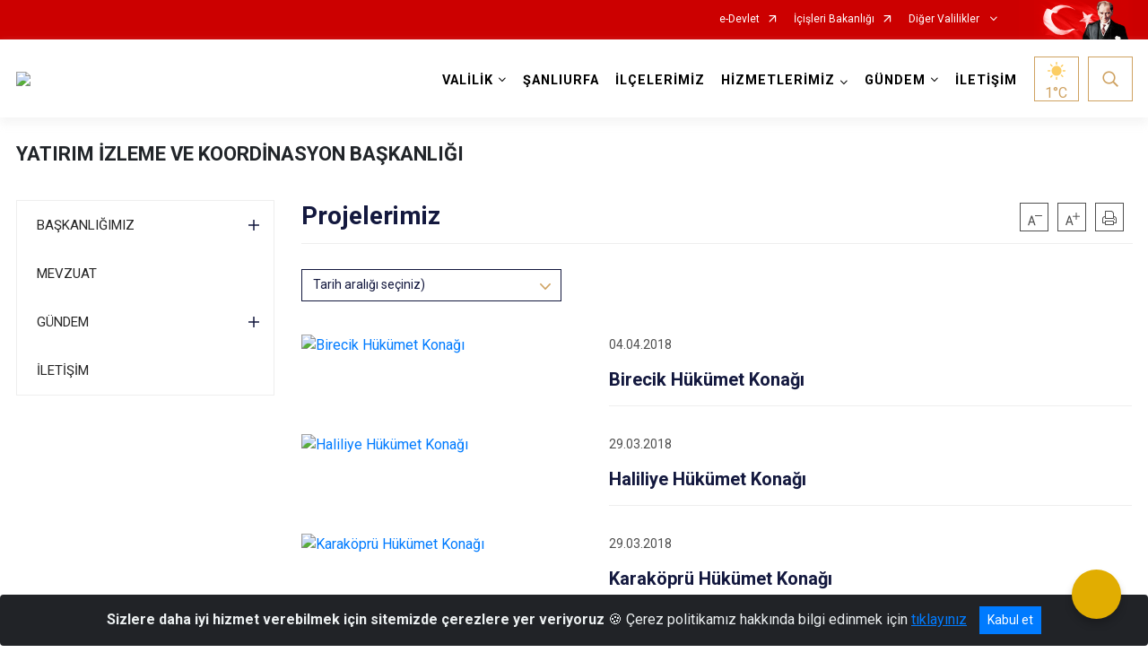

--- FILE ---
content_type: text/javascript; charset=utf-8
request_url: http://www.sanliurfa.gov.tr/WebPart/DivisionPageTitle-js?v=MGiOO1kqRfie_IMxyRsvLK_hpyXcf54i21qLoN9ztFs1
body_size: 498
content:
(function(){$.fn.divisionPageTitle=function(n){var n=$.extend({baslikColor:"#212529"},n);return this.each(function(){if(n.modulid="#"+$(this).attr("id"),$(n.modulid+" h3").css({color:n.baslikColor}),$(n.modulid+" .division-title").length>0){$(n.modulid+" .division-title .dropdown .dropdown-menu").append($(".lefside-menu > ul.nav").clone());$(n.modulid+" .division-title .dropdown-menu a.dropdown-toggle").on("click",function(){$(this).next().hasClass("show")||$(this).parents(".dropdown-menu").first().find(".show").removeClass("show");var n=$(this).next(".dropdown-menu");n.toggleClass("show");$(this).parents("li.nav-item.dropdown.show").on("hidden.bs.dropdown",function(){$(".dropdown-submenu .show").removeClass("show")});return!1})}})}})(jQuery)